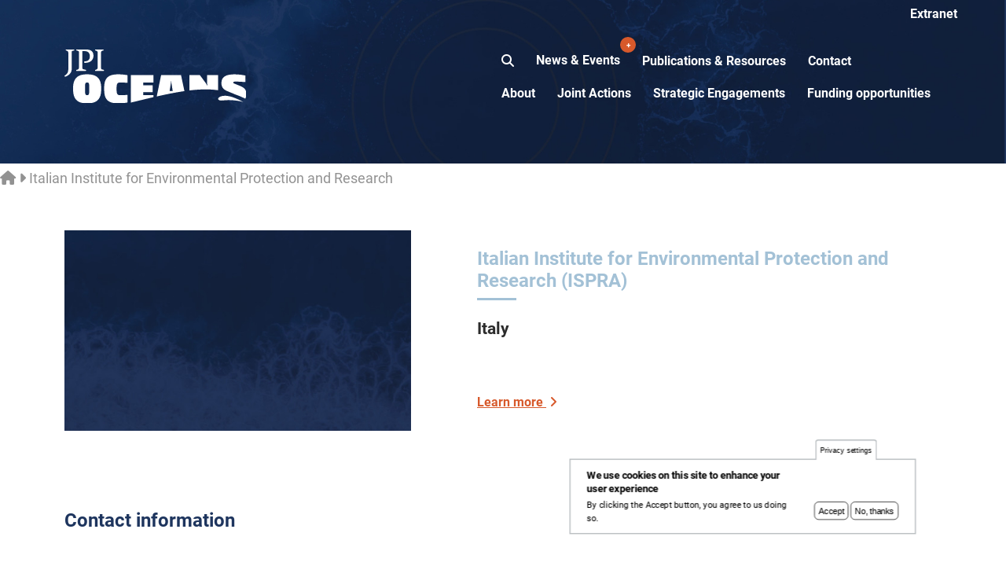

--- FILE ---
content_type: text/html; charset=UTF-8
request_url: https://jpi-oceans.eu/en/italian-institute-environmental-protection-and-research
body_size: 26428
content:
<!DOCTYPE html><html lang="en" dir="ltr" prefix="og: https://ogp.me/ns#"><head><meta charset="utf-8" /><noscript><style>form.antibot * :not(.antibot-message) { display: none !important; }</style></noscript><style>.js img.lazyload:not([src]) { visibility: hidden; }.js img.lazyloaded[data-sizes=auto] { display: block; width: 100%; }</style><script>var _paq = _paq || [];(function(){var u=(("https:" == document.location.protocol) ? "https://piwik.vliz.be/" : "http://piwik.vliz.be/");_paq.push(["setSiteId", "14"]);_paq.push(["setTrackerUrl", u+"matomo.php"]);_paq.push(["setDoNotTrack", 1]);if (!window.matomo_search_results_active) {_paq.push(["trackPageView"]);}_paq.push(["setIgnoreClasses", ["no-tracking","colorbox"]]);_paq.push(["enableLinkTracking"]);var d=document,g=d.createElement("script"),s=d.getElementsByTagName("script")[0];g.type="text/javascript";g.defer=true;g.async=true;g.src=u+"matomo.js";s.parentNode.insertBefore(g,s);})();</script><link rel="canonical" href="https://jpi-oceans.eu/en/italian-institute-environmental-protection-and-research" /><meta property="og:url" content="https://jpi-oceans.eu/en/italian-institute-environmental-protection-and-research" /><meta property="og:title" content="Italian Institute for Environmental Protection and Research" /><meta name="Generator" content="Drupal 10 (https://www.drupal.org)" /><meta name="MobileOptimized" content="width" /><meta name="HandheldFriendly" content="true" /><meta name="viewport" content="width=device-width, initial-scale=1.0" /><style>div#sliding-popup, div#sliding-popup .eu-cookie-withdraw-banner, .eu-cookie-withdraw-tab {background: #ffffff} div#sliding-popup.eu-cookie-withdraw-wrapper { background: transparent; } #sliding-popup h1, #sliding-popup h2, #sliding-popup h3, #sliding-popup p, #sliding-popup label, #sliding-popup div, .eu-cookie-compliance-more-button, .eu-cookie-compliance-secondary-button, .eu-cookie-withdraw-tab { color: #000000;} .eu-cookie-withdraw-tab { border-color: #000000;}</style><link rel="icon" href="/sites/jpi-oceans.eu/themes/vlizbase/favicon.ico" type="image/vnd.microsoft.icon" /><title>Italian Institute for Environmental Protection and Research | JPI Oceans</title><link rel="stylesheet" media="all" href="/sites/jpi-oceans.eu/files/css/css_OLJxHACIwoaIxK479oyC_KUvwmmAzEB2L2EXGjCa10M.css?delta=0&amp;language=en&amp;theme=vlizbase&amp;include=eJyNilEOgkAMRC-ENDHeh3RhgI3drWkXEE-v8IWJCX7Nm5mHqWlV7xGfSA-JnFsQfoxNh54nKVWvufAC1wQ6cL0gbNXrYJw7P_cMwyRs56KPMf1hqcSu8tULEgV2VLPE1wY0iAaWi5dVYh72vVVRC_qkY9kfnWGLxQKn77q_PrLhdqUDvwG93YDl" /><link rel="stylesheet" media="all" href="/inc/font-awesome/6.7.2/css/fontawesome.css" /><link rel="stylesheet" media="all" href="/inc/font-awesome/6.7.2/css/solid.css" /><link rel="stylesheet" media="all" href="/inc/font-awesome/6.7.2/css/regular.css" /><link rel="stylesheet" media="all" href="/inc/font-awesome/6.7.2/css/brands.css" /><link rel="stylesheet" media="all" href="/sites/jpi-oceans.eu/files/css/css_cIYbbYiM31-0e6v_IJEO6HET002bY-isKPystHlDSUw.css?delta=5&amp;language=en&amp;theme=vlizbase&amp;include=eJyNilEOgkAMRC-ENDHeh3RhgI3drWkXEE-v8IWJCX7Nm5mHqWlV7xGfSA-JnFsQfoxNh54nKVWvufAC1wQ6cL0gbNXrYJw7P_cMwyRs56KPMf1hqcSu8tULEgV2VLPE1wY0iAaWi5dVYh72vVVRC_qkY9kfnWGLxQKn77q_PrLhdqUDvwG93YDl" /><link rel="stylesheet" media="all" href="/sites/jpi-oceans.eu/files/css/css_Mz2pKf2uetl79GvWGE3Vuq15m-zw-f5zQuYjkZhwI38.css?delta=6&amp;language=en&amp;theme=vlizbase&amp;include=eJyNilEOgkAMRC-ENDHeh3RhgI3drWkXEE-v8IWJCX7Nm5mHqWlV7xGfSA-JnFsQfoxNh54nKVWvufAC1wQ6cL0gbNXrYJw7P_cMwyRs56KPMf1hqcSu8tULEgV2VLPE1wY0iAaWi5dVYh72vVVRC_qkY9kfnWGLxQKn77q_PrLhdqUDvwG93YDl" /><link rel="stylesheet" media="all" href="/inc/fonts/roboto/jpi-oceans-roboto.css" /><link rel="stylesheet" media="all" href="/sites/jpi-oceans.eu/files/css/css_Xi5tCRLm-3YNb27hz9ddsW1gQksacijZIYszXwlr3XQ.css?delta=8&amp;language=en&amp;theme=vlizbase&amp;include=eJyNilEOgkAMRC-ENDHeh3RhgI3drWkXEE-v8IWJCX7Nm5mHqWlV7xGfSA-JnFsQfoxNh54nKVWvufAC1wQ6cL0gbNXrYJw7P_cMwyRs56KPMf1hqcSu8tULEgV2VLPE1wY0iAaWi5dVYh72vVVRC_qkY9kfnWGLxQKn77q_PrLhdqUDvwG93YDl" /></head><body class="node node409 node--type-organisation vlizbase role-anonymous m-0 posr" data-available-languages="en nl" data-current-language="English" data-baseurl="https://jpi-oceans.eu" data-newpubs="566,1186,1205,1212,1213,1214,1215,1257,1258,1261,1262,1267,1272,1273,1274,1275,1284,1285,1286,1287" data-newnes="1222,1224,1244,1249,1256,1260,1265,1266,1270,1271,1278,1280,1282,1283"> <a href="#main-content" class="visually-hidden focusable"> Skip to main content </a><div class="dialog-off-canvas-main-canvas" data-off-canvas-main-canvas><div id="page-wrapper"><div id="page"> <header class="RS pt-lg-5 top"><div class="inner"><div class="navbar d-flex justify-content-between"><div class="logo"><div class=""><a href="/"><lazyimg src="/sites/jpi-oceans.eu/themes/vlizbase/images/logo.svg" alt="" class="logo-img"></a></div></div><div class="toggle-button d-lg-none"><button class=""><i class="fas fa-bars"></i></button></div><div class="links"><div> <nav role="navigation" aria-labelledby="block-headermenu-menu" id="block-headermenu"><h2 class="visually-hidden" id="block-headermenu-menu">Header menu</h2><ul class="list-inline list-unstyled text-right"><li><a id="btn-search" class="btn btn--search"><i class="fas fa-search"></i></a></li><li class="headermenuitem" id="news--events"> <a href="/en/news-events" data-drupal-link-system-path="node/105">News &amp; Events</a></li><li class="headermenuitem" id="publications--resources"> <a href="/en/publications" data-drupal-link-system-path="node/33">Publications &amp; Resources</a></li><li class="headermenuitem" id="contact"> <a href="/en/contact-secretariat" data-drupal-link-system-path="node/45">Contact</a></li></ul> </nav></div><div> <nav role="navigation" aria-labelledby="block-mainnavigation-menu" id="block-mainnavigation"><h2 class="visually-hidden" id="block-mainnavigation-menu">Main navigation</h2><ul class="list-inline list-unstyled text-right"><li> <a href="/en/about" data-drupal-link-system-path="node/31">About</a></li><li> <a href="/en/joint-actions" data-drupal-link-system-path="node/166">Joint Actions</a></li><li> <a href="/en/strategic-engagements" data-drupal-link-system-path="node/238">Strategic Engagements</a></li><li> <a href="/en/funding-opportunities" data-drupal-link-system-path="node/169">Funding opportunities</a></li></ul> </nav></div></div></div><a href="https://jpioceans.sharepoint.com/sites/JPIOceans"><div class="extra text-white fwb RS posa px-4 py-2 d-lg-block d-none">Extranet</div></a></div><svg class="hidden"><defs><symbol id="icon-arrow" viewBox="0 0 24 24"><title>arrow</title><polygon points="6.3,12.8 20.9,12.8 20.9,11.2 6.3,11.2 10.2,7.2 9,6 3.1,12 9,18 10.2,16.8 "/></symbol><symbol id="icon-drop" viewBox="0 0 24 24"><title>drop</title><path d="M12,21c-3.6,0-6.6-3-6.6-6.6C5.4,11,10.8,4,11.4,3.2C11.6,3.1,11.8,3,12,3s0.4,0.1,0.6,0.3c0.6,0.8,6.1,7.8,6.1,11.2C18.6,18.1,15.6,21,12,21zM12,4.8c-1.8,2.4-5.2,7.4-5.2,9.6c0,2.9,2.3,5.2,5.2,5.2s5.2-2.3,5.2-5.2C17.2,12.2,13.8,7.3,12,4.8z"/><path d="M12,18.2c-0.4,0-0.7-0.3-0.7-0.7s0.3-0.7,0.7-0.7c1.3,0,2.4-1.1,2.4-2.4c0-0.4,0.3-0.7,0.7-0.7c0.4,0,0.7,0.3,0.7,0.7C15.8,16.5,14.1,18.2,12,18.2z"/></symbol><symbol id="icon-search" viewBox="0 0 24 24"><title>search</title><path d="M15.5 14h-.79l-.28-.27C15.41 12.59 16 11.11 16 9.5 16 5.91 13.09 3 9.5 3S3 5.91 3 9.5 5.91 16 9.5 16c1.61 0 3.09-.59 4.23-1.57l.27.28v.79l5 4.99L20.49 19l-4.99-5zm-6 0C7.01 14 5 11.99 5 9.5S7.01 5 9.5 5 14 7.01 14 9.5 11.99 14 9.5 14z"/></symbol><symbol id="icon-cross" viewBox="0 0 24 24"><title>Close search form</title><path d="M19 6.41L17.59 5 12 10.59 6.41 5 5 6.41 10.59 12 5 17.59 6.41 19 12 13.41 17.59 19 19 17.59 13.41 12z"/></symbol></defs></svg><div class="search"><span id="btn-search-close" class="btn btn--hidden btn--search-close" aria-label="Close search form"><svg class="icon icon--cross"><use xlink:href="#icon-cross"></use></svg></span><div class="search__inner"><form class="search__form" action="/search" method="get"><input class="search__input" name="search" type="search" placeholder="Search" autocomplete="off" autocorrect="off" autocapitalize="off" spellcheck="false" /><span class="search__info">Press enter to search or ESC to close</span></form><div class="search__related"><div class="search__suggestion"></div></div></div></div> </header> <section class="hero pt-5 pb-3"><div class="inner"><div class="row pt-lg-5 my-lg-5 justify-content-between"> <!--div class="col-lg-12 py-2"><h1 class="text-info display-4 R fwb m-0">Italian Institute for Environmental Protection and Research</h1></div--!></div></div> </section><div id="main-wrapper" class="layout-main-wrapper layout-container clearfix"><div id="main" class="layout-main clearfix"><div><div id="block-breadcrumbs"> <nav role="navigation" aria-labelledby="system-breadcrumb"><h2 id="system-breadcrumb" class="visually-hidden">Breadcrumb</h2><ul class="list-unstyled list-inline m-0 ps-0 py-2 fz-18 text-secondary"><li> <a class="tdn text-secondary" href="/en"><i class="fas fa-home"></i></a></li><li><i class="fas fa-caret-right px-1"></i></li><li> <span class="tdn text-secondary">Italian Institute for Environmental Protection and Research</span></li></ul> </nav></div></div> <main id="content" class="column main-content" role="main"> <section class="section"> <a id="main-content" tabindex="-1"></a><section class="CTA-1 py-5"><div class="inner py-lg-4"><div class="row"><div class="row justify-content-between"><div class="col-lg-5 posr"> <lazyimg src="/sites/jpi-oceans.eu/themes/vlizbase/images/organisation.jpg" alt="" class="img-fluid"></div><div class="col-lg-7 d-flex justify-content-center flex-column ps-xl-5"><div class="ps-xl-4"><h2 class="h2 m-0 text-info RS fwb">Italian Institute for Environmental Protection and Research (ISPRA)</h2><hr class="small-hr mb-4 mt-2"><h3 class="m-0 mb-4 text-black RS fwb">Italy</h3><p class="R text-secondary "></p><p class="m-0 my-2 pt-5"> <a href="https://www.isprambiente.gov.it/en" class="text-danger fwb RS"><span>Learn more <i class="fas fa-angle-right ps-1"></i></span> </a></p></div></div></div></div></div></section><section class="py-4"><div class="inner"><div class="row"><div class="col-lg-4 col-sm-6 py-4"><h3 class="h2 text-dark m-0 RS mb-3">Contact information</h3><div class="list-unstyled ps-0 m-0 r fwb lead text-secondary pb-4 mb-3"></div><ul class="list-unstyled ps-0 m-0 r fwb lead text-secondary"><li class="py-1 my-1"><i class="fas fa-hand-holding me-3 text-dark"></i>Research institution</li></ul></div></div></div></section><div><div id="block-vlizbase-content"> <article><div></div></article></div></div> </section> </main><div id="sidebar-first" class="column sidebar"> <aside class="section" role="complementary"><div><div id="block-jpicustompublicationsblock"></div><div id="block-jpicustomlinkedprojectsblock-2"></div><div id="block-jpicustomlinkedfundingopportunitiesblock-2"></div><div id="block-jpicustomlinkedjointactionsblock"> <section class="RP py-1"><div class="inner py-lg-3"><div class="row"><div class="col-lg-7"><h3 class="h2 text-dark m-0 RS">Linked Joint Actions</h3><hr class="small-hr mb-4 mt-2"></div><div class="masonry"><div class="masonry_item"><div class="row"><h3><a href="https://jpi-oceans.eu/en/integrated-assessment-new-pollutants" class="text-dark R fwb m-0">Integrated Assessment of New Pollutants</a></h3><p class="pe-lg-5 me-md-5">The Knowledge Hub on integrated assessment of new pollutants was a network consisting of selected experts and published a policy paper on Integrated Assessment of Chemical Contaminants and their Effects on the Marine Environment.</p><p class="m-0 my-2"><a class="fwb RS" href="https://jpi-oceans.eu/en/integrated-assessment-new-pollutants">Learn more</a><i class="fas fa-angle-right ps-1"></i></p><div class="smallcoutryflags"><p><lazyimg class="floatright" title="Norway" src="/sites/jpi-oceans.eu/themes/vlizbase/images/countries/Norway.png"><lazyimg class="floatright" title="Belgium" src="/sites/jpi-oceans.eu/themes/vlizbase/images/countries/Belgium.png"><lazyimg class="floatright" title="Denmark" src="/sites/jpi-oceans.eu/themes/vlizbase/images/countries/Denmark.png"><lazyimg class="floatright" title="Estonia" src="/sites/jpi-oceans.eu/themes/vlizbase/images/countries/Estonia.png"><lazyimg class="floatright" title="France" src="/sites/jpi-oceans.eu/themes/vlizbase/images/countries/France.png"><lazyimg class="floatright" title="Germany" src="/sites/jpi-oceans.eu/themes/vlizbase/images/countries/Germany.png"><lazyimg class="floatright" title="Italy" src="/sites/jpi-oceans.eu/themes/vlizbase/images/countries/Italy.png"><lazyimg class="floatright" title="Spain" src="/sites/jpi-oceans.eu/themes/vlizbase/images/countries/Spain.png"><lazyimg class="floatright" title="United Kingdom" src="/sites/jpi-oceans.eu/themes/vlizbase/images/countries/United-Kingdom.png"></p></div></div></div></div></div></section></div><div id="block-jpicustomlinkedstrategicengagementblock"></div><div id="block-jpicustomlinkednewsblock"></div><div id="block-jpicustomlinkedeventsblock"></div></div> </aside></div></div></div> <footer class="mt-5 lazycss"><div class="inner py-5"><div class="row"><div class="col-lg-5 py-3"><h2 class="text-white m-0 fw-4">Stay Updated</h2><form action="http://jpi-oceans.us8.list-manage.com/subscribe/post?u=b3c1c55da8147dd9548165042&amp;id=680194311d" class="mt-4 mb-3 R" id="mc-embedded-subscribe-form" method="post" name="mc-embedded-subscribe-form" novalidate="" target="_blank"><div class="input-box"> <label for="" class="fw-4">Subscribe to our newsletter</label> <input id="mce-EMAIL" name="EMAIL" type="text" placeholder="Enter your email address"></div><div class="d-flex mt-2"> <input type="checkbox" required="required" name="agree" style="width: 17px;height: 17px;" > <span class="text-white fz-14 pt-1 ps-2">I have read and agree with the <a class="text-white" href="/en/privacy">privacy policy</a></span></div></form></div><div class="col-lg-7"><div class="row"><div class="col-sm-6 py-3"><div> <nav role="navigation" aria-labelledby="block-footer-menu" id="block-footer"><h2 class="visually-hidden" id="block-footer-menu">Footer</h2><ul class="list-unstyled mt-3 fz-17"><li class="py-1"> <a class="text-info tdn" href="/en/about">About JPI Oceans</a></li><li class="py-1"> <a class="text-info tdn" href="/archive">Archive</a></li><li class="py-1"> <a class="text-info tdn" href="/en/faq">FAQ</a></li></ul> </nav></div></div><div class="col-sm-6 py-3"><ul class="list-unstyled text-white mt-3 fz-15"><li class="pt-1 fz-20">JPI Oceans AISBL</li><li class="pb-1 fz-13">Rue du Trône 4, 1000 Brussels, Belgium</li><li class="py-1"> <a href="tel:+3226261660" class="text-white tdn"><i class="fas fa-phone"></i><span class="ps-1">+32 (0)2 626 16 60 </span> </a></li><li class="py-1"> <a href="mailto:info@jpi-oceans.eu" class="text-white tdn"><i class="fas fa-envelope"></i><span class="ps-1">Send us an e-mail</span> </a></li><li class="py-1"> <a href="https://www.linkedin.com/company/jpi-oceans/" class="text-white tdn"><i class="fab fa-linkedin-in"></i><span class="ps-1">LinkedIn</span> </a></li><li class="py-1"> <a href="https://www.facebook.com/jpioceans" class="text-white tdn"><i class="fab fa-facebook-f"></i><span class="ps-1">Facebook</span> </a></li><li class="py-1"> <a href="https://twitter.com/jpioceans" class="text-white tdn"><i class="fab fa-twitter"></i><span class="ps-1">Twitter</span> </a></li><li class="py-1"> <a href="https://www.instagram.com/jpioceans" class="text-white tdn"><i class="fab fa-instagram"></i><span class="ps-1">Instagram</span> </a></li><li class="py-1"> <a href="https://www.youtube.com/channel/UCEBQ-g3ulZLnekGUHhL5NsA" class="text-white tdn"><i class="fab fa-youtube"></i><span class="ps-1">YouTube</span> </a></li></ul></div></div></div></div></div> </footer> <footer class="bg-white"><div class="inner py-4"><div class="row flex-sm-row flex-column-reverse"><div class="col-sm-4 py-2 d-flex justify-content-center justify-content-sm-start"><p class="text-secondary m-0 py-2">©2021 - JPI Oceans | <a href="/en/privacy" class="text-danger">Privacy policy</a></p></div><div class="col-sm-8 py-2"><ul class="list-inline list-unstyled m-0 d-flex flex-sm-row flex-column justify-content-end text-center ps-0"><li class="px-sm-3 py-2"></li></ul></div></div></div> </footer></div></div></div> <noscript class="piwik-noscript"><img loading="lazy" style="position: absolute" src="https://piwik.vliz.be/js/?action_name=Italian%20Institute%20for%20Environmental%20Protection%20and%20Research&amp;idsite=14&amp;rec=1&amp;url=https%3A//jpi-oceans.eu/en/italian-institute-environmental-protection-and-research" width="0" height="0" alt="" /></noscript><script type="application/json" data-drupal-selector="drupal-settings-json">{"path":{"baseUrl":"\/","pathPrefix":"en\/","currentPath":"node\/409","currentPathIsAdmin":false,"isFront":false,"currentLanguage":"en"},"pluralDelimiter":"\u0003","suppressDeprecationErrors":true,"ajaxPageState":{"libraries":"[base64]","theme":"vlizbase","theme_token":null},"ajaxTrustedUrl":[],"lazy":{"lazysizes":{"lazyClass":"lazyload","loadedClass":"lazyloaded","loadingClass":"lazyloading","preloadClass":"lazypreload","errorClass":"lazyerror","autosizesClass":"lazyautosizes","srcAttr":"data-src","srcsetAttr":"data-srcset","sizesAttr":"data-sizes","minSize":40,"customMedia":[],"init":true,"expFactor":1.5,"hFac":0.80000000000000004,"loadMode":2,"loadHidden":true,"ricTimeout":0,"throttleDelay":125,"plugins":[]},"placeholderSrc":"","preferNative":true,"minified":true,"libraryPath":"\/libraries\/lazysizes"},"matomo":{"disableCookies":false,"trackMailto":true,"trackColorbox":true},"vlizcolorbox":{"vlizcolorbox_enable":""},"fileChangeDates":{"vliz_accessible_responsive_tables.js":1759821809,"vliz_anchor_in_collapsed.js":1759821809,"vliz_animate.js":1747378848,"vliz_bglazyload.js":1747378848,"vliz_canonical.js":1747378848,"vliz_clear_forms.js":1747378848,"vliz_collapse.js":1747378848,"vliz_contrast.js":1747378848,"vliz_cookie_helper.js":1747378848,"vliz_darkmode.js":1760002430,"vliz_destination_link.js":1747378848,"vliz_entityreference_edit_link.js":1747378848,"vliz_fit_text.js":1761818154,"vliz_hide_imagestyle.js":1747378848,"vliz_hotkeys.js":1759821809,"vliz_iframe_consent.js":1747378848,"vliz_missing_img_dummy.js":1747378848,"vliz_mollie.js":1747378848,"vliz_overwrites.js":1761728708,"vliz_pause_video.js":1747378848,"vliz_prefers-reduced-motion.js":1747378848,"vliz_remove_index.js":1747378848,"vliz_subsite_destination.js":1761658891,"vliz_tabs.js":1747378848,"vliz_tagfilters.js":1747378848,"vliz_target_blank.js":1747378849,"vliz_translation-entity-all-languages.js":1747378849,"vliz_uncheck_radio.js":1747807927,"vliz_webform_gdpr.js":1747378849,"bundle.js":1751884073},"eu_cookie_compliance":{"cookie_policy_version":"1.0.0","popup_enabled":true,"popup_agreed_enabled":false,"popup_hide_agreed":false,"popup_clicking_confirmation":false,"popup_scrolling_confirmation":false,"popup_html_info":"\u003Cbutton type=\u0022button\u0022 class=\u0022eu-cookie-withdraw-tab\u0022\u003EPrivacy settings\u003C\/button\u003E\n\u003Cdiv aria-labelledby=\u0022popup-text\u0022  class=\u0022eu-cookie-compliance-banner eu-cookie-compliance-banner-info eu-cookie-compliance-banner--opt-in\u0022\u003E\n  \u003Cdiv class=\u0022popup-content info eu-cookie-compliance-content\u0022\u003E\n        \u003Cdiv id=\u0022popup-text\u0022 class=\u0022eu-cookie-compliance-message\u0022 role=\u0022document\u0022\u003E\n      \u003Ch2\u003EWe use cookies on this site to enhance your user experience\u003C\/h2\u003E\u003Cp\u003EBy clicking the Accept button, you agree to us doing so.\u003C\/p\u003E\n          \u003C\/div\u003E\n\n    \n    \u003Cdiv id=\u0022popup-buttons\u0022 class=\u0022eu-cookie-compliance-buttons\u0022\u003E\n            \u003Cbutton type=\u0022button\u0022 class=\u0022agree-button eu-cookie-compliance-secondary-button\u0022\u003EAccept\u003C\/button\u003E\n              \u003Cbutton type=\u0022button\u0022 class=\u0022decline-button eu-cookie-compliance-default-button\u0022\u003ENo, thanks\u003C\/button\u003E\n          \u003C\/div\u003E\n  \u003C\/div\u003E\n\u003C\/div\u003E","use_mobile_message":false,"mobile_popup_html_info":"\u003Cbutton type=\u0022button\u0022 class=\u0022eu-cookie-withdraw-tab\u0022\u003EPrivacy settings\u003C\/button\u003E\n\u003Cdiv aria-labelledby=\u0022popup-text\u0022  class=\u0022eu-cookie-compliance-banner eu-cookie-compliance-banner-info eu-cookie-compliance-banner--opt-in\u0022\u003E\n  \u003Cdiv class=\u0022popup-content info eu-cookie-compliance-content\u0022\u003E\n        \u003Cdiv id=\u0022popup-text\u0022 class=\u0022eu-cookie-compliance-message\u0022 role=\u0022document\u0022\u003E\n      \u003Ch2\u003EWe use cookies on this site to enhance your user experience\u003C\/h2\u003E\u003Cp\u003EBy tapping the Accept button, you agree to us doing so.\u003C\/p\u003E\n          \u003C\/div\u003E\n\n    \n    \u003Cdiv id=\u0022popup-buttons\u0022 class=\u0022eu-cookie-compliance-buttons\u0022\u003E\n            \u003Cbutton type=\u0022button\u0022 class=\u0022agree-button eu-cookie-compliance-secondary-button\u0022\u003EAccept\u003C\/button\u003E\n              \u003Cbutton type=\u0022button\u0022 class=\u0022decline-button eu-cookie-compliance-default-button\u0022\u003ENo, thanks\u003C\/button\u003E\n          \u003C\/div\u003E\n  \u003C\/div\u003E\n\u003C\/div\u003E","mobile_breakpoint":768,"popup_html_agreed":false,"popup_use_bare_css":false,"popup_height":"auto","popup_width":"100%","popup_delay":1000,"popup_link":"\/en","popup_link_new_window":true,"popup_position":false,"fixed_top_position":true,"popup_language":"en","store_consent":false,"better_support_for_screen_readers":false,"cookie_name":"","reload_page":false,"domain":"","domain_all_sites":false,"popup_eu_only":false,"popup_eu_only_js":false,"cookie_lifetime":100,"cookie_session":0,"set_cookie_session_zero_on_disagree":0,"disagree_do_not_show_popup":false,"method":"opt_in","automatic_cookies_removal":true,"allowed_cookies":"vliz_webc","withdraw_markup":"\u003Cbutton type=\u0022button\u0022 class=\u0022eu-cookie-withdraw-tab\u0022\u003EPrivacy settings\u003C\/button\u003E\n\u003Cdiv aria-labelledby=\u0022popup-text\u0022 class=\u0022eu-cookie-withdraw-banner\u0022\u003E\n  \u003Cdiv class=\u0022popup-content info eu-cookie-compliance-content\u0022\u003E\n    \u003Cdiv id=\u0022popup-text\u0022 class=\u0022eu-cookie-compliance-message\u0022 role=\u0022document\u0022\u003E\n      \u003Ch2\u003EWe use cookies on this site to enhance your user experience\u003C\/h2\u003E\u003Cp\u003EYou have given your consent for us to set cookies.\u003C\/p\u003E\n    \u003C\/div\u003E\n    \u003Cdiv id=\u0022popup-buttons\u0022 class=\u0022eu-cookie-compliance-buttons\u0022\u003E\n      \u003Cbutton type=\u0022button\u0022 class=\u0022eu-cookie-withdraw-button \u0022\u003EWithdraw consent\u003C\/button\u003E\n    \u003C\/div\u003E\n  \u003C\/div\u003E\n\u003C\/div\u003E","withdraw_enabled":true,"reload_options":0,"reload_routes_list":"","withdraw_button_on_info_popup":false,"cookie_categories":[],"cookie_categories_details":[],"enable_save_preferences_button":true,"cookie_value_disagreed":"0","cookie_value_agreed_show_thank_you":"1","cookie_value_agreed":"2","containing_element":"body","settings_tab_enabled":true,"olivero_primary_button_classes":"","olivero_secondary_button_classes":"","close_button_action":"close_banner","open_by_default":true,"modules_allow_popup":true,"hide_the_banner":false,"geoip_match":true,"unverified_scripts":[]},"user":{"uid":0,"permissionsHash":"fad03434dc830847b5aeb784c27c093489545fb89512061820806e1ae96969fe"}}</script><script src="/core/assets/vendor/jquery/jquery.min.js?v=3.7.1"></script><script src="/core/assets/vendor/once/once.min.js?v=1.0.1"></script><script src="/core/misc/drupalSettingsLoader.js?v=10.5.8"></script><script src="/core/misc/drupal.js?v=10.5.8"></script><script src="/core/misc/drupal.init.js?v=10.5.8"></script><script src="/core/assets/vendor/tabbable/index.umd.min.js?v=6.2.0"></script><script src="/modules/contrib/eu_cookie_compliance/js/eu_cookie_compliance.min.js?v=10.5.8"></script><script src="/modules/contrib/lazy/js/lazy.js?v=10.5.8"></script><script src="/modules/contrib/matomo/js/matomo.js?v=10.5.8"></script><script src="/core/misc/progress.js?v=10.5.8"></script><script src="/core/assets/vendor/loadjs/loadjs.min.js?v=4.3.0"></script><script src="/core/misc/debounce.js?v=10.5.8"></script><script src="/core/misc/announce.js?v=10.5.8"></script><script src="/core/misc/message.js?v=10.5.8"></script><script src="/core/misc/ajax.js?v=10.5.8"></script><script src="/sites/jpi-oceans.eu/themes/vlizbase/js/raphael.min.js?v=10.5.8"></script><script src="/sites/jpi-oceans.eu/themes/vlizbase/js/jQuery.circleProgressBar.min.js?v=10.5.8"></script><script src="/sites/jpi-oceans.eu/themes/vlizbase/js/progresspercent.js?v=10.5.8"></script><script src="/sites/jpi-oceans.eu/themes/vlizbase/js/mobilemenu.js?v=10.5.8"></script><script src="/sites/jpi-oceans.eu/themes/vlizbase/js/search.js?v=10.5.8"></script><script src="/sites/jpi-oceans.eu/themes/vlizbase/js/job_subscribe_newsletter.js?v=10.5.8"></script><script src="/sites/jpi-oceans.eu/themes/vlizbase/js/countryclick.js?v=10.5.8"></script><script src="/sites/jpi-oceans.eu/themes/vlizbase/js/audioclick.js?v=10.5.8"></script><script src="/sites/jpi-oceans.eu/themes/vlizbase/js/allprojectsclick.js?v=10.5.8"></script><script src="/sites/jpi-oceans.eu/themes/vlizbase/js/counter_event_news_publications.js?v=10.5.8"></script><script src="/sites/jpi-oceans.eu/themes/vlizbase/js/caption_width.js?v=10.5.8"></script><script src="/sites/jpi-oceans.eu/themes/vlizbase/js/overview_call_documents.js?v=10.5.8"></script><script src="/libraries/colorbox/jquery.colorbox-min.js?v=10.5.8"></script><script src="/modules/custom/vlizcolorbox/js/vlizcolorbox.js?v=1.x" defer></script><script src="/core/assets/vendor/js-cookie/js.cookie.min.js?v=3.0.5"></script><script src="/modules/custom/vlizoverwrites/js/vliz_missing_img_dummy.js?v=1768200776"></script><script src="/modules/custom/vlizoverwrites/js/vliz_overwrites.js?v=1768200776" defer></script><script src="/modules/custom/vlizshare42/js/vlizshare42.js?v=1.x"></script></body></html>

--- FILE ---
content_type: text/javascript
request_url: https://jpi-oceans.eu/sites/jpi-oceans.eu/themes/vlizbase/js/countryclick.js?v=10.5.8
body_size: 484
content:
/**
 * @file
 * JavaScript behaviors for 'countryclick'.
 *
 */

(function ($, Drupal) {


	$( document ).ready(function() {
		if ($('.countryclick').length ) {
			$( '.countryclick' ).click(function() {
				$('.org').hide();
				toshow= $(this).attr('data-country');
				$('.countryorgs').css({opacity: 0, visibility: "visible"}).animate({opacity: 1}, 500);
				$(".org[data-country='" + toshow + "']").show();
			});
			$( '.fa-times-circle' ).click(function() {
				$('.org').hide();
				$('.countryorgs').css('visibility','hidden');
			});
		}				
	});

  
})(jQuery, Drupal, drupalSettings);

--- FILE ---
content_type: text/javascript
request_url: https://jpi-oceans.eu/modules/custom/vlizoverwrites/js/vliz_bglazyload.js?v=1747378848
body_size: 2966
content:
/**
 * Copyright 2012, Digital Fusion
 * Licensed under the MIT license.
 * http://teamdf.com/jquery-plugins/license/
 *
 * @author Sam Sehnert
 * @desc A small plugin that checks whether elements are within 100px
 *      of the user visible viewport of a web browser.
 *      only accounts for vertical position, not horizontal.
 */

(function($) {
		(function($) {

		  $.fn.imgvisible = function(partial) {

			  var $t            = $(this),
				  $w            = $(window),
				  viewTop       = $w.scrollTop(),
				  viewBottom    = viewTop + $w.height(),
				  _top          = $t.offset().top,
				  _bottom       = _top + $t.height(),
				  compareTop    = partial === true ? _bottom : _top,
				  compareBottom = partial === true ? _top : _bottom;
				
			return ((compareBottom-100 <= viewBottom) && (compareTop+100 >= viewTop));

		  };

		})(jQuery);

		$(document).ready(lazyInit('ready'));
		$(window).scroll(function() {
			lazyInit('scroll');
		});
		window.onresize = lazyInit(function() {
			lazyInit('onresize');
		});
		const observer = new ResizeObserver(entries => {
		  for (const entry of entries) {
			lazyInit('observer');
		  }
		})
		observer.observe(document.querySelector('body'))

		function lazyInit(trigger) {
			// console.log(trigger);
			if($(".bglazyload" ).length){
				bglazyload();
			}
			if($("lazyimg" ).length) {
				fglazyload();
			}
			if ($(".lazycss").length) {
				csslazyload();
			}
			if ($(".lazyiframeswapper").length) {
				iframelazyload();
			}
		}

		function bglazyload() {
		  $(".bglazyload").each(function(bi, bgel) {
			var bgel = $(bgel);
			if (bgel.imgvisible(true)) {
			  bgel.removeClass("bglazyload");
			  bgel.addClass("vlizbglazyloaded");
			  bgnewhtml=bgel.prop("outerHTML").replace('lazybackground','background');

			  bgel.replaceWith(bgnewhtml);
			}
		  });
		}

		function fglazyload() {
		  $("lazyimg").each(function(fi, fgel) {
			var fgel = $(fgel);
			if (fgel.imgvisible(true)) {
			  fgel.addClass("vlizfglazyloaded");
			  fgel.attr('src',fgel.attr("data-src"));
			  fgnewhtml=fgel.prop("outerHTML").replace('lazyimg','img');
			  fgel.replaceWith(fgnewhtml);
			}
		  });
		}

		function csslazyload() {
		  $(".lazycss").each(function(ci, cgel) {
			var cgel = $(cgel);
			if (cgel.imgvisible(true)) {
			  cgel.addClass("visible");
			}
		  });
		}


	function iframelazyload() {

		$('.lazyiframeswapper').each(function (ifi, ifel) {
			var ifel = $(ifel);
			if (ifel.imgvisible(true)) {
				swappable = $(this).closest('object');
				htmlswappable = (swappable[0].outerHTML);
				htmliframe = htmlswappable.replace("object", "iframe").replace("data-src", "src");
				$(swappable).replaceWith(htmliframe);
			}
			var bgimg = $(this).closest('object').attr("height");
			$(this).css("height", $(this).closest('object').attr("height"));
			var bgimg = $(this).closest('object').attr("data-bgimg");
			if (typeof bgimg !== typeof undefined && bgimg !== false) {
				$(this).css("background-image", "url(" + bgimg + ")");
				$(this).addClass('hasbgimg');
			}
		});

	}



})(jQuery);


--- FILE ---
content_type: text/javascript
request_url: https://jpi-oceans.eu/modules/custom/vlizshare42/js/vlizshare42.js?v=1.x
body_size: 7154
content:
(function ($, Drupal, drupalSettings) {
  /**
   * @namespace
   */
  var initialized;

  Drupal.behaviors.vlizshare42AccessData = {
    attach: function () {
     init();
    }
  };

  function init() {
    if (!initialized) {
      initialized = true;


	/* share42.com | 05.05.2014 | (c) Dimox */
	window.onload = function() {
		translations=[];
		if (document.documentElement.lang == 'nl') {
			translations['feedback'] = 'Geef ons feedback !';
			translations['lnkd'] = 'Deel deze pagina op LinkedIn.';
			translations['fb'] = 'Deel deze pagina op Facebook.';
			translations['twi'] = 'Deel deze pagina op Twitter.';
			translations['bsky'] = 'Deel deze pagina op BlueSky.';
			translations['mailto'] = 'Verstuur een link naar deze pagina via mail.';
			translations['print'] = 'Druk deze pagina af op uw printer.';
			translations['fav']='Sla deze pagina op bij uw favorieten.';
		}
		else {
			translations['feedback'] = 'Give us feedback !';
			translations['lnkd'] = 'Share this page on LinkedIn.';
			translations['fb'] = 'Share this page on Facebook.';
			translations['twi'] = 'Share this page on Twitter.';
			translations['bsky'] = 'Share this page on BlueSky.';
			translations['mailto'] = 'Share a link to this page via e-mail.';
			translations['print'] = 'Send this page to your printer.';
			translations['fav']='Save to Browser Favorites';
		}
		var e = document.getElementsByTagName('div');

		for (var k = 0; k < e.length; k++) {
			if (typeof(e[k].className) == "string" && e[k].className.indexOf('share42init') != -1) {
				if (e[k].getAttribute('data-url') != -1) var u = e[k].getAttribute('data-url');
				if (e[k].getAttribute('data-title') != -1) var t = e[k].getAttribute('data-title');
				if (e[k].getAttribute('data-image') != -1) var i = e[k].getAttribute('data-image');
				if (e[k].getAttribute('data-description') != -1) var d = e[k].getAttribute('data-description');
				if (e[k].getAttribute('data-path') != -1) var f = e[k].getAttribute('data-path');
				if (e[k].getAttribute('data-icons-file') != -1) var fn = e[k].getAttribute('data-icons-file');

				//pieterm 20141003 added data-services attribute
				ds = ["lnkd", "fb", "twi", "bsky", "mailto", "print"];
				if(e[k].getAttribute('data-services')!=null)
				{
					ds = [];
					atleastone=0;
					jsonObj= JSON.parse(e[k].getAttribute('data-services'));
					$.each(jsonObj, function (key, value) {
						if (value != 0){
							ds.push(value);
							atleastone=1;
						}
					});
					if (atleastone != 1) {
						ds = ["lnkd", "fb", "twi", "bsky", "mailto", "print"];
					}
				}
				if (!f) {
					function path(name) {
						var sc = document.getElementsByTagName('script'),
							sr = new RegExp('^(.*/|)(' + name + ')([#?]|$)');
						for (var p = 0, scL = sc.length; p < scL; p++) {
							var m = String(sc[p].src).match(sr);
							if (m) {
								if (m[1].match(/^((https?|file)\:\/{2,}|\w:[\/\\])/)) return m[1];
								if (m[1].indexOf("/") == 0) return m[1];
								b = document.getElementsByTagName('base');
								if (b[0] && b[0].href) return b[0].href + m[1];
								else return document.location.pathname.match(/(.*[\/\\])/)[0] + m[1];
							}
						}
						return null;
					}
					f = path('share42.js');
				}
				if (!u) u = location.href;
				if (!t) t = document.title;
				if (!fn) fn = 'icons.png';

				function desc() {
					var meta = document.getElementsByTagName('meta');
					for (var m = 0; m < meta.length; m++) {
						if (meta[m].name.toLowerCase() == 'description') {
							return meta[m].content;
						}
					}
					return '';
				}
				if (!d) d = desc();
				u = encodeURIComponent(u);
				t = encodeURIComponent(t);
				t = t.replace(/\'/g, '%27');
				i = encodeURIComponent(i);
				d = encodeURIComponent(d);
				d = d.replace(/\'/g, '%27');
				var fbQuery = 'u=' + u;
				if (i != 'null' && i != '') fbQuery = 's=100&p[url]=' + u + '&p[title]=' + t + '&p[summary]=' + d + '&p[images][0]=' + i;


				//pieterm 20141003 added data-services attribute

				var s= new Array();
				s['lnkd'] = '"#" data-count="lnkd" onclick="window.open(\'http://www.linkedin.com/shareArticle?mini=true&url=' + u + '&title=' + t + '\', \'_blank\', \'scrollbars=0, resizable=1, menubar=0, left=100, top=100, width=600, height=400, toolbar=0, status=0\');return false" title="' + translations['lnkd'] + '"';
				s['fb'] = '"#" data-count="fb" onclick="window.open(\'http://www.facebook.com/sharer.php?m2w&' + fbQuery + '\', \'_blank\', \'scrollbars=0, resizable=1, menubar=0, left=100, top=100, width=550, height=440, toolbar=0, status=0\');return false" title="' + translations['fb'] + '"';
				s['twi'] = '"#" data-count="twi" onclick="window.open(\'https://twitter.com/intent/tweet?text=' + t + '&url=' + u + '\', \'_blank\', \'scrollbars=0, resizable=1, menubar=0, left=100, top=100, width=550, height=440, toolbar=0, status=0\');return false" title="' + translations['twi'] + '"';
				s['bsky'] = '"#" data-count="bsky" onclick="window.open(\'https://bsky.app/intent/compose?text=' + t + ' ' + u + '\', \'_blank\');return false" title="' + translations['bsky'] + '"';
				s['fav'] =  '"#" onclick="return fav(this);" title="' + translations['fav'] + '"';
				s['mailto'] = '"mailto:?subject=' + t + '&body=' + u + '" title="' + translations['mailto'] + '"';
				s['print'] = '"#" onclick="print();return false" title="' + translations['print'] + '"';

				var j= new Array();
				j['lnkd'] =0;
				j['fb'] =1;
				j['gplus'] =2;
				j['twi'] =3;
				j['bsky'] =4;
				j['fav'] =5;
				j['mailto'] =6;
				j['print'] =7;


				var l = '';

				function ShowResults(element, index, array) {


					l += '<a rel="nofollow" class="bglazyload ' + element + '" style="display:inline-block;vertical-align:bottom;width:16px;height:16px;margin:0 6px 6px 0;padding:0;outline:none;background:url(' + f + fn + ') -' + 16 * j[element] + 'px 0 no-repeat" href=' + s[element] + ' target="_blank"><span class="tooltiptext">'+translations[element]+'</span></a>';
				}

				ds.forEach(ShowResults);
				feedback=e[k].getAttribute('data-feedback');
				feedbackTitle=e[k].getAttribute('data-feedback-title');
				if (feedbackTitle !='' && feedbackTitle != 'null'){
					translations['feedback']=feedbackTitle;
				}
				if (feedback != '' && feedback != 'null') {
					l += '<a title="' + translations['feedback'] + '" rel="nofollow" class="bglazyload feedback" href="' + feedback + '" target="_blank"><span class="tooltiptext">' + translations['feedback'] +'</span></a>';
				}
				//end of changes pieterm

				e[k].innerHTML = '<span id="share42">' + l + '</span>';

			}
		};
	};
    }
  }
})(jQuery, Drupal, drupalSettings);
function fav(a) {
    var title = document.title;
    var url = document.location;
    try {
        window.external.AddFavorite(url, title);
    } catch (e) {
        try {
            window.sidebar.addPanel(title, url, '');
        } catch (e) {
            if (typeof(opera) == 'object' || window.sidebar) {
                a.rel = 'sidebar';
                a.title = title;
                a.url = url;
                a.href = url;
                return true;
            } else {
                alert('Press Ctrl-D to add the page to browser favorites');
            }
        }
    }
    return false;
};


--- FILE ---
content_type: text/javascript
request_url: https://jpi-oceans.eu/sites/jpi-oceans.eu/themes/vlizbase/js/counter_event_news_publications.js?v=10.5.8
body_size: 2092
content:
/**
 * @file
 * show a red number above the news&events and the publications menu items when new content is available
 *
 */

(function ($, Drupal) {
	$(document).ready(function() {
		exdays=365;
		newpubsArray=$('body').data("newpubs").split(",");
		newnesArray=$('body').data("newnes").split(",");

		cookielatestpub=getCookie("latestpub");
		cookielatestnewsevents=getCookie("latestnewsevents");
		
		if (cookielatestpub!="undefined") {
			cookielatestpubArr=cookielatestpub.split(",");
			pubdiff=$(newpubsArray).not(cookielatestpubArr).get();
			pubcount=pubdiff.length;
			
			if (pubcount>0) {
				if (pubcount>9){pubcount='+';}
				$( '<div class="d-lg-block d-none num"><span class="badge bg-danger R">'+pubcount+'</span></div>' ).prependTo( "#publications.headermenuitem a" );
			}
		}	

		if (cookielatestnewsevents!="undefined") {
			cookielatestnewseventsArr=cookielatestnewsevents.split(",");
			nediff=$(newnesArray).not(cookielatestnewseventsArr).get();
			necount=nediff.length;
			if (necount>0) {
				if (necount>9){necount='+';}
				$( '<div class="d-lg-block d-none num"><span class="badge bg-danger R">'+necount+'</span></div>' ).prependTo( "#news--events.headermenuitem a" );
			}
		}

		setTimeout(
		  function() {
			if ($('.latestnewsevents').length ) {
				latestnewsevents=$('body').data("newnes");
				setCookie('latestnewsevents', latestnewsevents, exdays);
			}
		  }
		, 1000);

		setTimeout(
		  function() {
			  if ($('.latestpub').length ) {
				latestpub=$('body').data("newpubs");
				setCookie('latestpub', latestpub, exdays);
			  }
		  }
		, 1000);	
		
	});

	function setCookie(cname, cvalue, exdays) {
	  const d = new Date();
	  d.setTime(d.getTime() + (exdays * 24 * 60 * 60 * 1000));
	  let expires = "expires="+d.toUTCString();
	  document.cookie = cname + "=" + cvalue + ";" + expires + ";path=/";
	}

	function getCookie(cname) {
	  let name = cname + "=";
	  let ca = document.cookie.split(';');
	  for(let i = 0; i < ca.length; i++) {
		let c = ca[i];
		while (c.charAt(0) == ' ') {
		  c = c.substring(1);
		}
		if (c.indexOf(name) == 0) {
		  return c.substring(name.length, c.length);
		}
	  }
	  return "";
	}
  
})(jQuery, Drupal, drupalSettings);